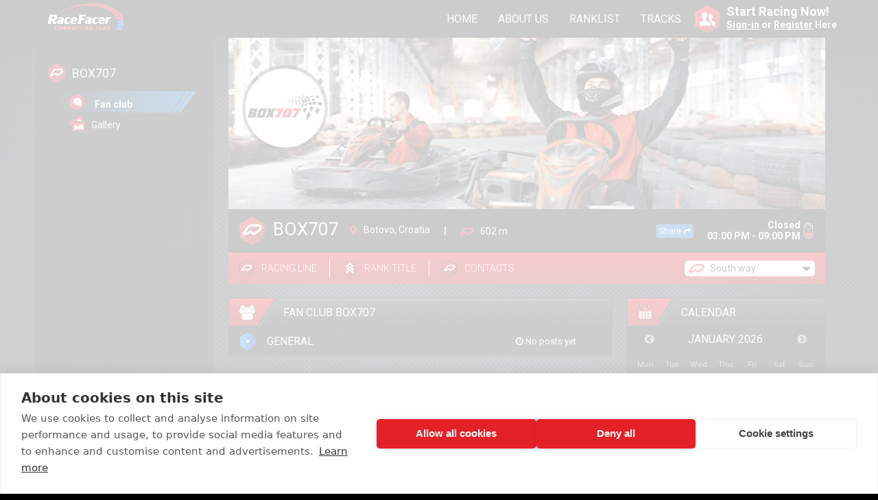

--- FILE ---
content_type: text/html; charset=UTF-8
request_url: https://www.racefacer.com/en/karting-tracks/croatia/box707/fanclub?track_configuration=
body_size: 11293
content:
<!doctype html>
<html lang="en-us">
<head>
	<meta charset="utf-8">
	<meta name="google-site-verification" content="6VJa1BMllcueckzDCtFecxVw4HbFBiMva_-rggcK4_U" />
	<meta name="viewport" content="width=device-width, initial-scale=1">

	<title>BOX707 Fan Club | Faceracer.com</title>
	<meta name="description" content="RaceFacer Description">

	<meta property="fb:app_id" content="656175947831276"/>
	<meta property="og:updated_time" content="1768397852" />
			<meta property="og:title" content="RaceFacer.com - First social network for tracks and drivers"/>
				<meta property="og:type" content="website" /> 
		
	
			<meta property="og:description" content="We provide the most cost effective Track Management Software worldwide." /> 
	
			<meta property="og:image" content="https://www.racefacer.com/assets/frontend/img/fb.jpg" />
	
	
	<meta http-equiv="content-language" content="en-us" />

	<link href='https://fonts.googleapis.com/css?family=Roboto:400,700,300&subset=latin,cyrillic-ext' rel='stylesheet' type='text/css'/>
	<link rel="stylesheet" href="/build/assets/frontend/css/site-754106c525.css"/>
	<link rel="stylesheet" href="https://maxcdn.bootstrapcdn.com/font-awesome/4.4.0/css/font-awesome.min.css">

						<link rel="canonical" href="https://www.racefacer.com/en/karting-tracks/croatia/box707/fanclubtrack_configuration=" hreflang="en" />
								<link rel="alternate" href="https://www.racefacer.com/bg/karting-tracks/croatia/box707/fanclub?track_configuration=" hreflang="bg" />
								<link rel="alternate" href="https://www.racefacer.com/es/karting-tracks/croatia/box707/fanclub?track_configuration=" hreflang="es" />
								<link rel="alternate" href="https://www.racefacer.com/de/karting-tracks/croatia/box707/fanclub?track_configuration=" hreflang="de" />
								<link rel="alternate" href="https://www.racefacer.com/ru/karting-tracks/croatia/box707/fanclub?track_configuration=" hreflang="ru" />
								<link rel="alternate" href="https://www.racefacer.com/it/karting-tracks/croatia/box707/fanclub?track_configuration=" hreflang="it" />
								<link rel="alternate" href="https://www.racefacer.com/sr/karting-tracks/croatia/box707/fanclub?track_configuration=" hreflang="sr" />
								<link rel="alternate" href="https://www.racefacer.com/el/karting-tracks/croatia/box707/fanclub?track_configuration=" hreflang="el" />
								<link rel="alternate" href="https://www.racefacer.com/cz/karting-tracks/croatia/box707/fanclub?track_configuration=" hreflang="cz" />
								<link rel="alternate" href="https://www.racefacer.com/fr/karting-tracks/croatia/box707/fanclub?track_configuration=" hreflang="fr" />
								<link rel="alternate" href="https://www.racefacer.com/pl/karting-tracks/croatia/box707/fanclub?track_configuration=" hreflang="pl" />
								<link rel="alternate" href="https://www.racefacer.com/ko/karting-tracks/croatia/box707/fanclub?track_configuration=" hreflang="ko" />
								<link rel="alternate" href="https://www.racefacer.com/br/karting-tracks/croatia/box707/fanclub?track_configuration=" hreflang="br" />
			  
	<script src="https://www.racefacer.com/assets/frontend/js/jquery-2.2.4.min.js"></script>
	<script src="https://www.racefacer.com/assets/frontend/js/jquery.mCustomScrollbar.concat.min.js"></script>
	<script src="https://www.racefacer.com/assets/frontend/js/jquery.tooltipster.min.js"></script>
	<script src="https://www.racefacer.com/assets/frontend/js/jquery.cropit.js"></script>
	<script src="https://www.racefacer.com/assets/frontend/js/wow.min.js"></script>
	<script src="https://www.racefacer.com/assets/frontend/js/functions.js?v3"></script>
  	<script src="https://www.racefacer.com/assets/frontend/js/jquery.swipebox.min.js"></script>
	<script src="https://www.racefacer.com/assets/frontend/js/share.js?v2"></script>
	<script type="text/javascript">
		$(document).ready(function(){
			$( '.swipebox' ).swipebox(function(){
				hideBarsDelay : 3000
			});
		});
	</script>

	
	
	
	
	
	
	
	
			<script src="https://www.racefacer.com/assets/frontend/js/track_profile.js?v=3"></script>
		<script src="https://www.racefacer.com/assets/frontend/js/my_sessions.js?v3"></script>
	
	
	
			<script src="https://www.racefacer.com/assets/frontend/js/calendar.js"></script>
	
	
	
	
	
	
	
    
    
    
    
    <!--[if lt IE 9]>
    <script src="http://html5shiv.googlecode.com/svn/trunk/html5.js"></script>
    <![endif]-->

			<script async src="https://www.googletagmanager.com/gtag/js?id=G-53VEXTLDTL"></script>
		<script>
			window.dataLayer = window.dataLayer || [];
			function gtag(){dataLayer.push(arguments);}
			gtag('js', new Date());

			gtag('config', 'G-53VEXTLDTL');
			gtag('config', 'AW-863154876');
			gtag('config', 'AW-17756442333');
		</script>

		<!-- Google Tag Manager -->
		<script>(function(w,d,s,l,i){w[l]=w[l]||[];w[l].push({'gtm.start':
			new Date().getTime(),event:'gtm.js'});var f=d.getElementsByTagName(s)[0],
			j=d.createElement(s),dl=l!='dataLayer'?'&l='+l:'';j.async=true;j.src=
			'https://www.googletagmanager.com/gtm.js?id='+i+dl;f.parentNode.insertBefore(j,f);
			})(window,document,'script','dataLayer','GTM-M9S86VT');</script>
		<!-- End Google Tag Manager -->
			<link rel="icon" href="https://www.racefacer.com/favicon.ico">
</head>

<body class="
	logged_body new_wrapper	new-style	">

	<!-- Google Tag Manager (noscript) -->
	<noscript><iframe src="https://www.googletagmanager.com/ns.html?id=GTM-M9S86VT"
					  height="0" width="0" style="display:none;visibility:hidden"></iframe></noscript>
	<!-- End Google Tag Manager (noscript) -->

	<div id="fb-root"></div>
	<script>(function(d, s, id) {
	  var js, fjs = d.getElementsByTagName(s)[0];
	  if (d.getElementById(id)) return;
	  js = d.createElement(s); js.id = id;
	  js.src = "//connect.facebook.net/en_US/sdk.js#xfbml=1&version=v2.6&appId=656175947831276";
	  fjs.parentNode.insertBefore(js, fjs);
	}(document, 'script', 'facebook-jssdk'));</script>
	
	<header class="no_border">
		<div class="hidden" id="base-url">https://www.racefacer.com</div>
		<div class="hidden" id="lang-url">https://www.racefacer.com/en</div>

		<div class="wrapper  has-mobile-left-menu ">
			<i class="mobile-menu-icon-left fa fa-bars" aria-hidden="true"></i>

							<a href="https://www.racefacer.com/en" class="logo"></a>
			
							<div class="language_box" style="display: none;">
					<div class="current">
						<img src="https://www.racefacer.com/assets/frontend/img/flags/en.png" alt="Country flag of the current site language">
						<div class="arrow"></div>
					</div>

					<div class="languages">
                                                    <a href="https://www.racefacer.com/en/karting-tracks/croatia/box707/fanclub?track_configuration="
							   class="lang">
                                <div class="en"></div>
                                <span>English</span>
                            </a>
                                                    <a href="https://www.racefacer.com/bg/karting-tracks/croatia/box707/fanclub?track_configuration="
							   class="lang">
                                <div class="bg"></div>
                                <span>Български</span>
                            </a>
                                                    <a href="https://www.racefacer.com/es/karting-tracks/croatia/box707/fanclub?track_configuration="
							   class="lang">
                                <div class="es"></div>
                                <span>Espa&ntilde;ol</span>
                            </a>
                                                    <a href="https://www.racefacer.com/de/karting-tracks/croatia/box707/fanclub?track_configuration="
							   class="lang">
                                <div class="de"></div>
                                <span>Deutsch</span>
                            </a>
                                                    <a href="https://www.racefacer.com/ru/karting-tracks/croatia/box707/fanclub?track_configuration="
							   class="lang">
                                <div class="ru"></div>
                                <span>Русский</span>
                            </a>
                                                    <a href="https://www.racefacer.com/it/karting-tracks/croatia/box707/fanclub?track_configuration="
							   class="lang">
                                <div class="it"></div>
                                <span>Italiano</span>
                            </a>
                                                    <a href="https://www.racefacer.com/sr/karting-tracks/croatia/box707/fanclub?track_configuration="
							   class="lang">
                                <div class="sr"></div>
                                <span>Serbian</span>
                            </a>
                                                    <a href="https://www.racefacer.com/el/karting-tracks/croatia/box707/fanclub?track_configuration="
							   class="lang">
                                <div class="el"></div>
                                <span>Greek</span>
                            </a>
                                                    <a href="https://www.racefacer.com/cz/karting-tracks/croatia/box707/fanclub?track_configuration="
							   class="lang">
                                <div class="cz"></div>
                                <span>Czech</span>
                            </a>
                                                    <a href="https://www.racefacer.com/fr/karting-tracks/croatia/box707/fanclub?track_configuration="
							   class="lang">
                                <div class="fr"></div>
                                <span>Fran&ccedil;ais</span>
                            </a>
                                                    <a href="https://www.racefacer.com/pl/karting-tracks/croatia/box707/fanclub?track_configuration="
							   class="lang">
                                <div class="pl"></div>
                                <span>Polski</span>
                            </a>
                                                    <a href="https://www.racefacer.com/ko/karting-tracks/croatia/box707/fanclub?track_configuration="
							   class="lang">
                                <div class="ko"></div>
                                <span>한국어</span>
                            </a>
                                                    <a href="https://www.racefacer.com/br/karting-tracks/croatia/box707/fanclub?track_configuration="
							   class="lang">
                                <div class="br"></div>
                                <span>Portugu&ecirc;s</span>
                            </a>
                        					</div>
				</div>

				<nav class="not-logged-nav">
										<ul>
						<li><a href="https://www.racefacer.com/en">HOME</a></li>
						<li><a href="https://www.racefacer.com/en/karting-timing-software/about-us">ABOUT US</a></li>
						<li><a href="https://www.racefacer.com/en/ranklist">RANKLIST</a></li>
						<li><a href="https://www.racefacer.com/en/tracks">TRACKS</a></li>
					</ul>
					<div class="search_input">
						<input type="text" id="main-search" placeholder="Find Profile..." autocomplete="off"/>
						<i class="fa fa-times" onclick="closeSearchField();"></i>

						<div class="search-list" data-profile-label="Profile">
							<div class="wrapper">
								<div class="inner-search-list">
									<div class="header">
										<span class="title">Search Results:</span>
										<span class="srch-result">0 People</span>
									</div>
									<div class="content">
										<div class="loader"><i class="fa fa-spinner fa-spin"></i></div>
										<div class="no-results"></div>

										<div class="search_results_container">
											<div class="search_results" style="margin-bottom: 10px;"></div>
											<a href="https://www.racefacer.com/en/search" class="btn-all cleaner">View All Results</a>
										</div>
									</div>
								</div>
							</div>
						</div>
					</div>
				</nav>

				<div class="search_icon" onclick="showSearchField();" style="display: none;"></div>

				<div class="signin_box">
					<div class="icon"></div>
					<div class="text">
						Start Racing Now!<br/>
						<span><a href="https://www.racefacer.com/en/login">Sign-in</a> or <a href="https://www.racefacer.com/en/register">Register</a> Here</span>
					</div>
				</div>
					</div>
	</header>
	
	
	
<div class="logged_content    " style="">
    <div class="wrapper">
        <div class="leftCol  has-mobile-left-menu ">
	        			 	                    <div class="background-darkener"></div>

                                            <div class="menu-plate">
                            <nav class="cleaner">
                                <div class="nav-el profile-nav">
        <a href="https://www.racefacer.com/en/karting-tracks/croatia/box707?track_configuration=">
        <div class="ic-track"></div>
        <span class="main-nav "><strong>BOX707</strong></span>
    </a>
</div>
<ul style="padding-left: 15px;">
            <li>
                            <div class="active"></div>
                        <a href="https://www.racefacer.com/en/karting-tracks/croatia/box707/fanclub?track_configuration=">
            <div class="ic-fanclub"></div>
                <span class=" active-nav ">Fan club</span>
            </a>
        </li>
        
    <li>
                 <a href="https://www.racefacer.com/en/karting-tracks/croatia/box707/gallery?track_configuration=">
            <div class="ic-gallery"></div>
            <span class="">Gallery</span>
        </a>
    </li>

    
</ul>
<div class="clearfix"></div>


                            </nav>
                        </div>
                    	                                </div>

                    <div class="center_content no_right_column  ">
                    <div class="track-profile-new" data-track_configuration_id="413" data-track_id="144">

        <div class="track-head">
    <div class="track-cover"
                  style="background-image: url('https://faceracerlive.s3.amazonaws.com/uploads/track_cover/a3d/7af/c/normal.jpg');"
                >
        <div class="avatar">
                            <img src="https://faceracerlive.s3.amazonaws.com/uploads/track_avatar/8d2/cc4/c/normal.jpg" alt="Go-kart track logo">
                    </div>
    </div>
    <div class="info">
        <div class="track_name">
            <span class="icon"></span>
            <span class="vertical-align">BOX707</span>
        </div>
        <div class="track-data">
            <div class="address">
                <span class="icon"></span>
                <span class="vertical-align">Botovo, Croatia</span>
            </div>
            <div class="separator"></div>
            <div class="distance">
                <div class="icon"></div>
                <span class="vertical-align">602 m</span>
            </div>
        </div>
        <div class="small-share-button" onclick="share_facebook_url('https://www.racefacer.com/en/karting-tracks/box707');">Share <i class="fa fa-share" aria-hidden="true"></i></div>
        <div class="working_time">
            <div class="text">
                                    Closed <br />
                                                03:00 PM - 09:00 PM
            </div>
                            <div class="icon red"></div>
                    </div>
    </div>
    <div class="subnav">
        <div class="nav">
                            <a class="item racing_line" onclick="alert('There is no racing line for this track')"><span class="icon"></span><span class="vertical-align">Racing Line</span></a>
                        <div class="separator"></div>
                        <div class="item rank_title" onclick="open_user_rank_info_track('144');"><span class="icon"></span><span class="vertical-align">Rank Title</span></div>
            <div class="separator"></div>
            <div class="item racing_line" onclick="open_track_contacts_popup();"><span class="icon"></span><span class="vertical-align">Contacts</span></div>
        </div>
        <div class="right" >
            <span class="configuration-label">Configuration:</span>
            <div class="select_box track">
                <select name="track_configuration_id" onchange="change_track_configuration()" data-trackurl="https://www.racefacer.com/en/karting-tracks/croatia/box707">
                                            <option value="412"
                                                        >North way</option>
                                            <option value="413"
                                                                selected
                                                        >South way</option>
                                    </select>
                <div class="arrow"></div>
            </div>
        </div>
    </div>
</div>
        <div class="track-body">
            <div class="right">
                
                
                                    <div id="booking_calendar">
                        <div class="head-panel">
	<div class="lt">
 		<span class="icon calendar"></span>
	</div>
	<div class="rt small">
		<div class="rt-title">Calendar</div>
	</div>
</div>
<div class="right_calendar_box">
	<div class="month_title">
		<div class="left_arrow">
			<i class="fa fa-chevron-circle-left" aria-hidden="true"
							></i>
		</div>
		<div class="month">
			January 2026
		</div>
		<div class="right_arrow">
			<i class="fa fa-chevron-circle-right" aria-hidden="true" onclick="load_month('2026-02-01')"></i>
		</div>
		<br class="cleaner"/>
	</div>
	<div class="track-widget-background">
		<div class="calendar_body">
			<div class="day_titles">
				<div class="item first">Mon</div>
				<div class="item">Tue</div>
				<div class="item">Wed</div>
				<div class="item">Thu</div>
				<div class="item">Fri</div>
				<div class="item">Sat</div>
				<div class="item">Sun</div>
				<br class="cleaner"/>
			</div>
			<div class="days_container">
									<div class="item other_month">29</div>
									<div class="item other_month">30</div>
									<div class="item other_month">31</div>
				
									<a class="item
												past
" style="text-decoration: none;"
					   					>
						01
						<div class="dots">
															<div class="green"></div>
													</div>
					</a>
									<a class="item
												past
" style="text-decoration: none;"
					   					>
						02
						<div class="dots">
															<div class="green"></div>
													</div>
					</a>
									<a class="item
												past
" style="text-decoration: none;"
					   					>
						03
						<div class="dots">
															<div class="green"></div>
													</div>
					</a>
									<a class="item
												past
" style="text-decoration: none;"
					   					>
						04
						<div class="dots">
															<div class="green"></div>
													</div>
					</a>
									<a class="item
												past
" style="text-decoration: none;"
					   					>
						05
						<div class="dots">
															<div class="green"></div>
													</div>
					</a>
									<a class="item
												past
" style="text-decoration: none;"
					   					>
						06
						<div class="dots">
															<div class="green"></div>
													</div>
					</a>
									<a class="item
												past
" style="text-decoration: none;"
					   					>
						07
						<div class="dots">
															<div class="green"></div>
													</div>
					</a>
									<a class="item
												past
" style="text-decoration: none;"
					   					>
						08
						<div class="dots">
															<div class="green"></div>
													</div>
					</a>
									<a class="item
												past
" style="text-decoration: none;"
					   					>
						09
						<div class="dots">
															<div class="green"></div>
													</div>
					</a>
									<a class="item
												past
" style="text-decoration: none;"
					   					>
						10
						<div class="dots">
															<div class="green"></div>
													</div>
					</a>
									<a class="item
												past
" style="text-decoration: none;"
					   					>
						11
						<div class="dots">
															<div class="green"></div>
													</div>
					</a>
									<a class="item
												past
" style="text-decoration: none;"
					   					>
						12
						<div class="dots">
															<div class="green"></div>
													</div>
					</a>
									<a class="item
												past
" style="text-decoration: none;"
					   					>
						13
						<div class="dots">
															<div class="green"></div>
													</div>
					</a>
									<a class="item
												current
" style="text-decoration: none;"
					   					   href="https://www.racefacer.com/en/karting-tracks/croatia/box707/calendar?day=2026-01-14"
												>
						14
						<div class="dots">
															<div class="green"></div>
													</div>
					</a>
									<a class="item
												current
" style="text-decoration: none;"
					   					   href="https://www.racefacer.com/en/karting-tracks/croatia/box707/calendar?day=2026-01-15"
												>
						15
						<div class="dots">
															<div class="green"></div>
													</div>
					</a>
									<a class="item
												current
" style="text-decoration: none;"
					   					   href="https://www.racefacer.com/en/karting-tracks/croatia/box707/calendar?day=2026-01-16"
												>
						16
						<div class="dots">
															<div class="green"></div>
													</div>
					</a>
									<a class="item
												current
" style="text-decoration: none;"
					   					   href="https://www.racefacer.com/en/karting-tracks/croatia/box707/calendar?day=2026-01-17"
												>
						17
						<div class="dots">
															<div class="green"></div>
													</div>
					</a>
									<a class="item
												current
" style="text-decoration: none;"
					   					   href="https://www.racefacer.com/en/karting-tracks/croatia/box707/calendar?day=2026-01-18"
												>
						18
						<div class="dots">
															<div class="green"></div>
													</div>
					</a>
									<a class="item
												current
" style="text-decoration: none;"
					   					   href="https://www.racefacer.com/en/karting-tracks/croatia/box707/calendar?day=2026-01-19"
												>
						19
						<div class="dots">
															<div class="green"></div>
													</div>
					</a>
									<a class="item
												current
" style="text-decoration: none;"
					   					   href="https://www.racefacer.com/en/karting-tracks/croatia/box707/calendar?day=2026-01-20"
												>
						20
						<div class="dots">
															<div class="green"></div>
													</div>
					</a>
									<a class="item
												current
" style="text-decoration: none;"
					   					   href="https://www.racefacer.com/en/karting-tracks/croatia/box707/calendar?day=2026-01-21"
												>
						21
						<div class="dots">
															<div class="green"></div>
													</div>
					</a>
									<a class="item
												current
" style="text-decoration: none;"
					   					   href="https://www.racefacer.com/en/karting-tracks/croatia/box707/calendar?day=2026-01-22"
												>
						22
						<div class="dots">
															<div class="green"></div>
													</div>
					</a>
									<a class="item
												current
" style="text-decoration: none;"
					   					   href="https://www.racefacer.com/en/karting-tracks/croatia/box707/calendar?day=2026-01-23"
												>
						23
						<div class="dots">
															<div class="green"></div>
													</div>
					</a>
									<a class="item
												current
" style="text-decoration: none;"
					   					   href="https://www.racefacer.com/en/karting-tracks/croatia/box707/calendar?day=2026-01-24"
												>
						24
						<div class="dots">
															<div class="green"></div>
													</div>
					</a>
									<a class="item
												current
" style="text-decoration: none;"
					   					   href="https://www.racefacer.com/en/karting-tracks/croatia/box707/calendar?day=2026-01-25"
												>
						25
						<div class="dots">
															<div class="green"></div>
													</div>
					</a>
									<a class="item
												current
" style="text-decoration: none;"
					   					   href="https://www.racefacer.com/en/karting-tracks/croatia/box707/calendar?day=2026-01-26"
												>
						26
						<div class="dots">
															<div class="green"></div>
													</div>
					</a>
									<a class="item
												current
" style="text-decoration: none;"
					   					   href="https://www.racefacer.com/en/karting-tracks/croatia/box707/calendar?day=2026-01-27"
												>
						27
						<div class="dots">
															<div class="green"></div>
													</div>
					</a>
									<a class="item
												current
" style="text-decoration: none;"
					   					   href="https://www.racefacer.com/en/karting-tracks/croatia/box707/calendar?day=2026-01-28"
												>
						28
						<div class="dots">
															<div class="green"></div>
													</div>
					</a>
									<a class="item
												current
" style="text-decoration: none;"
					   					   href="https://www.racefacer.com/en/karting-tracks/croatia/box707/calendar?day=2026-01-29"
												>
						29
						<div class="dots">
															<div class="green"></div>
													</div>
					</a>
									<a class="item
												current
" style="text-decoration: none;"
					   					   href="https://www.racefacer.com/en/karting-tracks/croatia/box707/calendar?day=2026-01-30"
												>
						30
						<div class="dots">
															<div class="green"></div>
													</div>
					</a>
									<a class="item
												current
" style="text-decoration: none;"
					   					   href="https://www.racefacer.com/en/karting-tracks/croatia/box707/calendar?day=2026-01-31"
												>
						31
						<div class="dots">
															<div class="green"></div>
													</div>
					</a>
				
									<div class="item other_month">01</div>
				

				<br class="cleaner"/>
			</div>
			<div class="calendar_footer">
				<div class="yellow_dot"></div>
				Available
				<div class="green_dot"></div>
				Free
				<div class="red_dot"></div>
				Booked
			</div>
		</div>
	</div>
		<a class="create-reservation-button" href="https://www.racefacer.com/en/karting-tracks/croatia/box707/calendar">
		Create reservation <i class="fa fa-angle-right"></i>
	</a>
	</div>                    </div>
                
                <div class="track-contact-us ">
	<div class="head-panel">
		<div class="lt">
			<span class="icon message"></span>
		</div>
		<div class="rt small">
			<div class="rt-title">Contact Us</div>
		</div>
	</div>
	<div class="track-title">
		<div class="track-name-container">
			<div class="track-image" style=" background-image: url(https://faceracerlive.s3.amazonaws.com/uploads/track_avatar/8d2/cc4/c/normal.jpg); "></div>
			<div class="track-name-label">BOX707</div>
		</div>
		<div class="track-contacts-container">
							<div class="track-phone"><i class="fa fa-home"></i> : &Scaron;oderica 27b</div>
									<div class="track-phone"><i class="fa fa-phone"></i> : <a href="tel:091/6012587">091/6012587</a></div>
										<div class="track-email"><i class="fa fa-envelope-o" aria-hidden="true"></i> : <a href="/cdn-cgi/l/email-protection#6900070f06290b06115e595e47011b"><span class="__cf_email__" data-cfemail="6c05020a032c0e03145b5c5b42041e">[email&#160;protected]</span></a></div>
									<div class="track-website"><i class="fa fa-globe" aria-hidden="true"></i> : <a href="http://www.box707.hr" target="_blank">http://www.box707.hr</a></div>
						<div class="track-gps"><i class="fa fa-map-o" aria-hidden="true"></i> : <a class="track-gps" href="//www.google.com/maps/dir/?api=1&destination=46.23766730,16.93202280" target="_blank">46.23766730, 16.93202280</a></div>
		</div>
		<a class="track-contact-button" href="https://www.racefacer.com/en/contact-track/box707">Write us an e-mail</a>
	</div>
</div>
                <div class="track-best-times-widget  open-share-best-times-button-container">
		<div class="head-panel">
		<div class="lt">
			<span class="icon position"></span>
		</div>
		<div class="rt small">
			<div class="rt-title">Best Results</div>
			<div class="rt-particle" style="margin-left: 10px;">
				<div class="share-module-button share" id="open-share-best-times-button" style="">Share</div>			</div>
		</div>
	</div>

	<div class="best-times-nav"
		 data-track_configuration_id="413"
	>
		<span>Period: </span>

		<div class="select_box time">
			<select name="best_time_period">
									<option value="day"
														selected
												>Day</option>
									<option value="week"
												>Week</option>
									<option value="month"
												>Month</option>
									<option value="year"
												>Year</option>
									<option value="all"
												>All time</option>
							</select>
			<div class="arrow"></div>
		</div>
	</div>

	<div class="track-widget-background">
		<div class="best-times-container">
			<div class="loader" style="display: none;">
				<i class="fa fa-spinner fa-spin" aria-hidden="true"></i>
			</div>
			<div class="content">
															<div class="result-table  no-info ">
	<div class="info-line overflow-auto"  style="background-image: linear-gradient(to right, rgba(255,0,0,1) 0%, rgba(255,0,0,0.15) 100%);">
		<div class=" info-line-kart-icon ">Rental karts</div>
	</div>
					<a class="rank-line  first   no-info " href="#">
			<div class="position text-35 ">1<span class="uppercase">st</span></div>
			<div class="rank-info">
								<div class="name text-23">No result <span class="uppercase"></span></div>
								<div class="time text-23 text-shadow">--:--.---</div>
			</div>
		</a>
					<a class="rank-line   no-info " href="#">
			<div class="position text-35 ">2<span class="uppercase">nd</span></div>
			<div class="rank-info">
								<div class="name text-23">No result <span class="uppercase"></span></div>
				<div class="difference inline-block text-15 bold vertical-middle"> --.-- </div>				<div class="time text-23 text-shadow">--:--.---</div>
			</div>
		</a>
					<a class="rank-line   no-info " href="#">
			<div class="position text-35 ">3<span class="uppercase">rd</span></div>
			<div class="rank-info">
								<div class="name text-23">No result <span class="uppercase"></span></div>
				<div class="difference inline-block text-15 bold vertical-middle"> --.-- </div>				<div class="time text-23 text-shadow">--:--.---</div>
			</div>
		</a>
	</div>																				<div class="result-table  no-info ">
	<div class="info-line overflow-auto"  style="background-image: linear-gradient(to right, rgba(255,163,28,1) 0%, rgba(255,163,28,0.15) 100%);">
		<div class=" info-line-kart-icon ">Racing kart</div>
	</div>
					<a class="rank-line  first   no-info " href="#">
			<div class="position text-35 ">1<span class="uppercase">st</span></div>
			<div class="rank-info">
								<div class="name text-23">No result <span class="uppercase"></span></div>
								<div class="time text-23 text-shadow">--:--.---</div>
			</div>
		</a>
					<a class="rank-line   no-info " href="#">
			<div class="position text-35 ">2<span class="uppercase">nd</span></div>
			<div class="rank-info">
								<div class="name text-23">No result <span class="uppercase"></span></div>
				<div class="difference inline-block text-15 bold vertical-middle"> --.-- </div>				<div class="time text-23 text-shadow">--:--.---</div>
			</div>
		</a>
					<a class="rank-line   no-info " href="#">
			<div class="position text-35 ">3<span class="uppercase">rd</span></div>
			<div class="rank-info">
								<div class="name text-23">No result <span class="uppercase"></span></div>
				<div class="difference inline-block text-15 bold vertical-middle"> --.-- </div>				<div class="time text-23 text-shadow">--:--.---</div>
			</div>
		</a>
	</div>												</div>
		</div>
	</div>
</div>            </div>
            <div class="left">
                <div class="timeline">
                    <div class="topics">
    <div class="head-panel">
        <div class="lt">
            <span class="icon fanclub"></span>
        </div>
        <div class="rt small">
            <span class="rt-title">Fan club BOX707</span>
        </div>
    </div>
    <div class="categories_container">
                    <div class="category_line  selected   general "
                  data-url="https://www.racefacer.com/en/karting-tracks/croatia/box707/fanclub" >
                <div class="icon">
                    <div class="dot"></div>
                </div>
                <div class="name">
                    GENERAL
                </div>
                <div class="fold_button"  style="visibility: hidden;" >
                                            <i class="fa fa-chevron-down" aria-hidden="true"></i>
                                    </div>
                <div class="last_post">
                    <i class="fa fa-clock-o" aria-hidden="true"></i>
                                            No posts yet
                                    </div>
                <br class="cleaner"/>
            </div>
            <div class="category_topics internal_scrollbar"  style="display: none;" >
                            </div>
            </div>
</div>
                    
                    <div id="posts">
	<div v-for="post in posts" v-cloak>
		<div :class="post.type == 'album' ? 'post_album' : (post.type == 'event' ? 'post_event' : 'post_status')" :id="'post_' + post.id" >
			<div class="post_author_box">
				<div class="avatar"
					 :style="{ backgroundImage: 'url(' + post.avatar + ')', backgroundPosition: 'center center', backgroundSize: 'cover' }">
					<a :href="post.from_url"></a>
				</div>
				<div class="name_and_status">
					<div class="name">
						<a :href="post.from_url">{{ post.from }}</a>
						<span class="extra" v-if="post.type == 'text'">started a discussion:</span>
						<span class="extra" v-else-if="post.type == 'video'">shared a video:</span>
						<span class="extra" v-else-if="post.type == 'link'">shared a link:</span>
						<span class="extra" v-else-if="post.type == 'photo'">uploaded a photo:</span>
						<span class="extra" v-else-if="post.type == 'album'">created an album:</span>
						<span class="extra" v-else-if="post.type == 'event'">created an event:</span>
						<span class="extra" v-else>shared a link::</span>
					</div>
					<div class="rank">
						<div class="icon" v-bind:class="post.rank_icon"></div>
						{{ post.rank }}
					</div>
					<div class="when"><a :href="post.permalink">· {{ post.time }} ·</a></div>
					<div class="when" v-if=""><a href="javascript:" @click="editPost(post.id, post.message)" v-if="post.user_id == ''">Edit</a></div>
					<br class="cleaner"/>
				</div>
				<div class="settings_and_category">
					<div class="settings" style="visibility: hidden;">
						<i class="fa fa-cog"></i> <i class="fa fa-caret-down small"></i>
					</div>
					<br class="cleaner"/>
					<div class="category">
						<i class="fa fa-caret-right" aria-hidden="true"></i> in
						<a :href="'https://www.racefacer.com/en/karting-tracks/croatia/box707/fanclub?topic_id=' + post.topic_id">{{ post.topic_title }}</a>
					</div>
				</div>
				<br class="cleaner"/>
			</div>

			<div class="post_content" v-if="post.type != 'album' && post.type != 'event'">
				<div class="add_new_post" style="display: none;" :id="'edit_post_' + post.id" v-if="post.user_id == ''">
					<div class="post_container">
						<div class="inner_content">
							<textarea name="status">{{ post.message }}</textarea>
						</div>
					</div>
					<div class="post_settings">
						<div class="fright">
							<div class="red_btn edit_btn" @click="savePost(post.id, post.message)">Save</div>
						</div>
					</div>
				</div>
				<a :href="post.url" target="_blank" v-if="post.message.search('http') == 0">{{ post.message }}</a>
				<span v-else>{{ post.message }}</span>
			</div>

			<div class="album_images" v-if="post.type == 'album' || post.type == 'photo'">

				<a v-for="(image, k) in post.album_images"
				   :rel="'album_' + post.id" :href="image"
				   :style="{ backgroundImage: 'url(' + image + ')' }"
				   :class="[k < 1 ? 'big_image' : (k < 4 ? 'small_image' : ''), 'swipebox', k == 3 ? 'last' : '', k > 3 ? 'hidden' : '']"></a>
				<br class="cleaner" v-if="post.album_images.length > 1" />
			</div>

			<div class="album_data" v-if="post.type == 'album'">
				<a :href="post.url" class="title">{{ post.message }}</a>
				<a :href="post.url" class="description">{{ post.extra_description }}</a>
			</div>

			<a :href="post.url" class="cover_image" :style="{ backgroundImage: 'url(' + post.event_cover + ')', backgroundPosition: 'center center', backgroundSize: 'cover'}" v-if="post.type == 'event'"></a>
			<a :href="post.url" class="event_details" v-if="post.type == 'event'">
				<div class="date">
					<div class="day">{{ post.start_date | dateFormat('d') }}</div>
					<div class="month">{{ post.start_date | dateFormat('m') }}</div>
				</div>
				<div class="description">
					<div class="title" :title="post.extra_title">{{ post.extra_title | truncate(60) }}</div>
					<div class="date_and_time" :title="post.extra_description">{{ post.extra_description | truncate(60) }}</div>
					<div class="location" :title="post.location">{{ post.location | truncate(60) }}</div>
				</div>
				<br class="cleaner"/>
			</a>

			<div class="link_attachment" v-if="post.type == 'link' || post.type == 'video' " @click="redirect(post.url)">
				<div class="image_preview" v-if="post.picture.length > 0" :style="{ backgroundImage: 'url(' + post.picture + ')' }"></div>
				<div class="link_content">
					<div class="title">{{ post.extra_title }}</div>
					<div class="description">{{ post.extra_description | truncate(160) }}</div>
					<div class="link">
						<a :href="post.url" target="_blank">{{ post.url | truncate(50) }}</a>
					</div>
				</div>
				<br class="cleaner"/>
			</div>
		</div>
		<div class="comments_section" :id="'comments_' + post.id">
			<div class="icons_box">
				<div class="left_icons">
											<span style="padding-left: 10px;">
							<i class="fa fa-share-square-o icon" aria-hidden="true"></i>
							<a style="color: #fff; text-decoration: none;" :href="'https://www.facebook.com/sharer/sharer.php?u=' + post.permalink" target="_blank">
								Share on Facebook
							</a>
						</span>
				</div>
				<div class="right_icons">
										<span><i class="fa fa-comments icon" aria-hidden="true"></i> <span class="comments_cnt">{{ post.comments.length }}</span></span>
				</div>
				<br class="cleaner"/>
			</div>

			<div class="comments">
				<div class="view_more_comments" v-if="post.comments.length > 2" @click="viewMore">
					<i class="fa fa-caret-right" aria-hidden="true"></i> View {{ post.comments.length - 2 }} more comment/s
				</div>
				<comment v-for="(comment, k) in post.comments"
						 v-bind:avatar="comment.avatar"
						 v-bind:user="comment.user"
						 v-bind:time="comment.time"
						 v-bind:comment="comment.comment" :style="{ display: (k < post.comments.length - 2) ? 'none' : 'block' }"></comment>
			</div>

					</div>
	</div>
</div>
                    <div id="load_posts" class="loading hidden">
                        <i class="fa fa-spinner fa-spin"></i>
                    </div>
                </div>
            </div>
        </div>
    </div>

    <script data-cfasync="false" src="/cdn-cgi/scripts/5c5dd728/cloudflare-static/email-decode.min.js"></script><script>
        var topic_id = '134';
        var fanclub_server = 'www.racefacer.com:3444';

        Date.locale = {
            month_names_short: [
                'Jan', 'Feb', 'Mar',
                'Apr', 'May', 'June',
                'July', 'Aug', 'Sept',
                'Oct', 'Nov', 'Dec']
        };

        var posts = [];
        var infiniteScroll = true;
    </script>
            </div>
			<br class="cleaner"/>
        
    </div>
</div>

<div class="clearfix"></div>


	

	<div id="compare_list" class="">
		<div class="selected-laps-container" v-cloak v-if="compare_list && Object.keys(compare_list).length > 1" :data-compare-url="compare_url">
			<button class="selected-laps-button pointer">Selected Laps<i class="fa fa-angle-down" aria-hidden="true"></i></button>
			<div class="selected-laps inline vertical-align-middle">
				<compare-list-item :item="list_item" v-for="list_item in compare_list" :key="list_item.item_id"></compare-list-item>
			</div>
			<div class="selected-buttons inline vertical-align-middle">
				<button class="button-compare inline pointer" onclick="open_compare()" data-baseurl="https://www.racefacer.com/en">Compare</button>
				<button class="button-close inline pointer" onclick="close_compare();">Close</button>
			</div>
		</div>

				<footer>
							<div class="track-footer-section">
					<div class="track-footer-header">
						Contacts
					</div>
					<div class="track-footer-body">
						<div class="track-name-container">
							<div class="track-image" style=" background-image: url(https://faceracerlive.s3.amazonaws.com/uploads/track_avatar/8d2/cc4/c/normal.jpg); "></div>
							<div class="track-name-label">BOX707</div>
						</div>
						<div class="track-contacts-container">
															<div class="track-phone">Telephone: <a href="tel:091/6012587">091/6012587</a></div>
																						<div class="track-website">Website: <a href="http://www.box707.hr" target="_blank">http://www.box707.hr</a></div>
														<div class="track-gps">GPS: <a class="track-gps" href="//www.google.com/maps/dir/?api=1&destination=46.23766730,16.93202280" target="_blank">46.23766730, 16.93202280</a></div>
						</div>
						<a class="track-contact-button" href="https://www.racefacer.com/en/contact-track/box707">Write us an e-mail</a>
					</div>
				</div>
						<div class="wrapper">
				<div class="footer-content">
					<a href="https://www.racefacer.com/en" class="logo"></a>
					<nav>
						<ul class="normal-links">
															<li><a href="https://www.racefacer.com/en">Home</a></li>
																						<li><a href="https://www.racefacer.com/en/karting-timing-software/social-network">Social network</a></li>
														<li><a href="https://www.racefacer.com/en/ranklist">Ranking</a></li>
							<li><a href="https://www.racefacer.com/en/karting-tracks">Tracks</a></li>
																						<li><a href="https://www.racefacer.com/en/karting-timing-software/contact">Contact us</a></li>
													</ul>
						<ul class="terms-links">
							<li><a href="https://www.racefacer.com/en/terms-and-conditions">Terms and conditions</a></li>
							<li><a href="https://www.racefacer.com/en/privacy-policy">Privacy policy</a></li>
							<li><a href="https://www.racefacer.com/en/cookies-policy" class="last">Cookies</a></li>
						</ul>

					</nav>
					<a class="promo-box" href="https://www.racefacer.com/en/karting-timing-software">
						<h4 class="box-title">Karting Management Software</h4>
						<p class="box-subtitle">Innovative global solution for go kart centers</p>
						<div class="box-image"></div>
						<p class="box-more">Learn more <i class="fa fa-angle-right"></i></p>
					</a>
					<div class="social-media">
						<a class="facebook" href="https://www.facebook.com/RaceFacer" target="_blank"></a>
						<a class="instagram" href="https://www.instagram.com/racefacer" target="_blank"></a>
						<a class="youtube" href="https://www.youtube.com/channel/UC-Mc1pmfrGwLwFAgBMtFAhA" target="_blank"></a>
					</div>
					<div class="copyrights">
						Copyright © FaceRacer. All rights reserved. <br/>
						Web Design and Development by Faceracer Ltd.
					</div>
				</div>
				<div class="up-icon" id="scroll_to_top"></div>
			</div>
            			 <div class="cookies">We use cookies to provide you with secure and effective browsing experience. You can find more about our cookies policy <a href="https://www.racefacer.com/en/cookies-policy" target="_blank">HERE</a>.
    <button class="button-close-cookies"></button>
</div>            		</footer>
			</div>

	<div id="translated_items" class="hidden"
		data-comparenosectorserror="You cannot compare this lap because the track still doesn&#039;t have installed sector times"
		data-comparenosectorsonlaperror="You cannot compare this lap becasue it doesn&#039;t have sector times"
		data-comparenosectorsonsession="You cannot compare this session because it doesn&#039;t have sector times"
		data-compareaddsectortime="You must select one more lap to make comparison."
	>
	</div>

		
		
	<div class="upload_popup above_overlay user_rank_info">
    <div class="mobile">
        <div class="head-panel">
            How to get next rank
        </div>
        <div class="body-panel">
            <div class="select_box kart">
                <select name="user_rank_info_kart" onchange="change_user_rank_kart(event);"></select>
                <div class="arrow"></div>
            </div>
            <div class="select_box track">
                <select name="user_rank_info_track" onchange="change_user_rank_info(event);"></select>
                <div class="arrow"></div>
            </div>
            <div class="requirements">

            </div>
            <div class="loading" style="display: none">
                <i class="fa fa-spinner fa-spin"></i>
            </div>
            <div class="requirement-template hidden">
                <div class="requirement-icon ic-driver"></div>
                <div class="requirement-name driver hidden">Driver</div>
                <div class="requirement-name pilot hidden">EXPERT</div>
                <div class="requirement-name racer hidden">RACER</div>
                <div class="requirement-condition">
                    <span class="custom-condition hidden"></span>
                    <span class="or-label hidden">or</span>
                    <div class="or-distance-100 hidden">at least 100 km.</div>
                    <div class="or-distance-200 hidden">at least 200 km.</div>
                </div>
            </div>
            <button class="close-button" onclick="close_user_rank_info();">Close</button>
        </div>
    </div>
    <div class="desktop">
        <div class="head_panel">
            <div class="lt">
                <span class="icon rank"></span>
            </div>
            <div class="rt small">
                <div class="fleft">How to get next rank</div>
                <div class="fright" style="margin-right: 10px;">
                    <i class="fa fa-times hover" aria-hidden="true" onclick="close_user_rank_info();"></i>
                </div>
                <div class="fright">
                    <div class="select_box track" style="width: 200px; margin-top: 10px; margin-right: 10px;">
                        <select name="user_rank_info_track" onchange="change_user_rank_info(event);"></select>
                        <div class="arrow"></div>
                    </div>
                </div>
            </div>
        </div>

        <div class="content">
            <div class="content-inner">

                <div class="ranks">
                    <div class="rank_box">
                        <div class="ic-karting"></div>
                        <span>Karting Type</span>
                    </div>

                    <div class="rank_box">
                        <div class="ic-driver"></div>
                        <span>Driver</span>
                    </div>

                    <div class="rank_box">
                        <div class="ic-pilot"></div>
                        <span>Expert</span>
                    </div>

                    <div class="rank_box">
                        <div class="ic-racer"></div>
                        <span>Racer</span>
                    </div>
                </div>

                <div class="loading" style="display: none">
                    <i class="fa fa-spinner fa-spin"></i>
                </div>

                <div class="row_footer">
                    <div class="row_content km">Acquired kilometers on the track:</div>
                    <div class="row_content min">at least 100 km.</div>
                    <div class="row_content min">at least 200 km.</div>
                </div>
                <br class="cleaner"/>
            </div>
        </div>
    </div>
</div>
	<div class="hidden"
		id="share_messages"
		data-message-success-shared="The story was shared successufully. It will be available on your timeline soon."
		data-message-unknown-error="Unknown error occured while sharing. Please try again."
		data-message-fb-accounts-do-not-match="The current Facebook profile is different than the one authorised in RaceFacer. Please login into your Facebook profile to able to share this story."
		data-message-fb-not-logged="You are not logged in Facebook. In order to share this you must login in your Facebook profile."
		data-message-fb-not-access="You haven&#039;t allowed Facebook to share this story. Please check your Facebook privacy settings."
		data-message-fb-blocked="Content blocker has been detected. Please, disabled it or you may not be able to share on Facebook!"
	>
	</div>
	
	
				
	
	
	
	
	
			<div class="track-contacts-popup above_overlay" style="display: none;">

    <div class="head_panel">
        <div class="lt">
            <span class="icon location"></span>
        </div>
        <div class="rt small">
            <div class="fleft">Track&#039;s Contacts</div>
            <div class="fright" style="margin-right: 10px;">
                <i class="fa fa-times hover" aria-hidden="true" onclick="close_track_contacts_popup();"></i>
            </div>
        </div>
    </div>
    <div class="content">
        <div class="inner">
            <div class="track_title">
        <div class="img">
            <img src="https://faceracerlive.s3.amazonaws.com/uploads/track_avatar/8d2/cc4/c/normal.jpg" alt="Go-kart track logo">
        </div>
        <div class="name">BOX707</div>
        <br class="cleaner"/>
    </div>
        <div class="text">
        <strong>Address:</strong> &Scaron;oderica 27b<br/>
                    <strong>Telephone:</strong> 091/6012587<br/>
                            <strong>E-mail:</strong> <a href="/cdn-cgi/l/email-protection#57773e3931381735382f606760793f25"><span class="__cf_email__" data-cfemail="7910171f16391b16014e494e57110b">[email&#160;protected]</span></a><br/>
                            <strong>Website:</strong> <a href="http://www.box707.hr" target="_blank">http://www.box707.hr</a><br/>
                            <strong>GPS:</strong> 46.23766730, 16.93202280<br/>
            </div>
            <a href="https://www.google.com/maps/place/46%C2%B014&#039;15.6%22N+16%C2%B055&#039;55.3%22E/@46.237667,16.9298343,839m/data=!3m1!1e3!4m5!3m4!1s0x0:0x0!8m2!3d46.237667!4d16.932023" class="map_link" target="_blank" rel="nofollow">
            View On Map
        </a>
            </div>
    </div>
</div>;
		<div class="create_booking_popup above_overlay">
	<div class="booking_tab">
		<div class="header">
			<div class="left">
				<div class="ic-calendar"></div>
			</div>
			<div class="right">
				<span class="label">Create Online Reservation</span>
				<i class="fa fa-times fright close_btn" aria-hidden="true" onclick="close_new_booking()"></i>
			</div>
			<br class="cleaner"/>
		</div>
		<div class="content">
			<div class="track_name">
				<div class="icon"></div>
				BOX707
			</div>
			<div class="participants">
				<i class="fa fa-users" aria-hidden="true"></i> Participants:
				<div class="select_box">
					<select data-text-single="person" data-text-multiple="people" class="select-people">
						<option value="1">1</option>
					</select>
					<div class="icon"></div>
					<div class="arrow"></div>
				</div>
			</div>

			<br class="cleaner"/>

			<div class="top">
				<div class="booking_option single left selected">
					<div class="icon"></div>
					<span>SINGLE<br/>SESSION</span>
				</div>
				<div class="booking_option group">
					<div class="icon"></div>
					<span>GROUP<br/>SESSION</span>
				</div>
				<div class="booking_data">
					<div class="row date">
						<span>Date / Time:</span>
						<span style="width: 150px;" id="reservation_time"></span>
						<input type="hidden" name="start" value="" id="start">

						<br class="cleaner"/>
					</div>
					<div class="row time">
						<span>Session type:</span>
						<div class="select_box">
							<select name="session_type">
								<option>Adult</option>
								<option>Junior</option>
								<option>Club</option>
							</select>
							<div class="arrow"></div>
						</div>
						<br class="cleaner"/>
					</div>

					<div class="row kart">
						<span>Select Kart: </span>
						<div class="select_box kart_white">
							<select name="kart_id" id="select_kart">
																	<option value="662">Rental karts</option>
																	<option value="1482">Racing kart</option>
															</select>
							<div class="arrow"></div>
						</div>
						<br class="cleaner"/>
					</div>
				</div>
				<br class="cleaner"/>
			</div>

			<div class="products_list">
				<input type="hidden" name="calendar_product_id" value="" id="calendar_product_id">

							</div>

			<div class="booking_details">
				<div class="left">
					<div class="input_row" id="booking-name">
						Your name
													<input type="text" value="" placeholder="Enter your name" autocomplete="off" />
											</div>
					<div class="input_row" id="booking-email">
						Your e-mail
													<input type="text" value="" placeholder="Enter your e-mail" autocomplete="off" />
											</div>
					<div class="input_row last" id="booking-phone">
						Your phone
													<input type="text" value="" placeholder="Enter your phone" autocomplete="off" />
											</div>
				</div>
				<div class="right">
					<textarea placeholder="Enter a comment here ..." id="booking-comment"></textarea>
				</div>
				<br class="cleaner"/>
			</div>
			<label class="reservation-gdpr-label">
				<input type="checkbox" name="reservation-gdpr" data-error-message="Please, give your permission to BOX707 and FaceRacer Ltd. to collect, process and store the information provided by you above for the purpose of creating a Reservation.">
				by selecting this field, I give my permission to BOX707 and FaceRacer Ltd. to collect, process and store the information provided by me above for the purpose of creating a Reservation. The information will be stored and processed till the date and time of the Reservation
			</label>
		</div>
		<div class="footer_row">
		<div class="left">
			<div class="icon"></div>
			<span class="label">YOUR BOOKING:</span> <span class="booking-summary" data-text-on="on" data-text-at="at" data-text-single="person" data-text-multiple="people"></span>
			<br class="cleaner" />
		</div>
		<div class="right">
			<span id="make_reservation">Make a reservation</span>
		</div>
		<br class="cleaner"/>
	</div>
	</div>

	<div class="confirm-auto-tab" style="display: none;">
		<div class="header">
			<div class="left">
				<div class="ic-calendar"></div>
			</div>
			<div class="right">
				THANK YOUR FOR YOUR RESERVATION
				<i class="fa fa-times fright close_btn" aria-hidden="true" onclick="close_new_booking()"></i>
			</div>
			<br class="cleaner"/>
		</div>
		<div class="content">
			<p style="font-weight: bold; color: #fff; padding: 30px 50px; text-align: center;">Your reservation has been created successfully and confirmed.</p>
			<div class="booking_details" style="color: #FFF; font-size: 14px; font-family: 'Roboto', sans-serif;">
				YOUR BOOKING: <span class="booking-summary" style="font-weight: 500;" data-text-on="on" data-text-at="at" data-text-single="person" data-text-multiple="people"></span>
				<br class="cleaner" />
			</div>
		</div>
		<div class="footer_row">
			<div class="left"></div>
			<div class="right">
				<span id="button" onclick="close_new_booking()">CLOSE</span>
			</div>
			<br class="cleaner"/>
		</div>
	</div>

	<div class="confirm-tab" style="display: none;">
		<div class="header">
			<div class="left">
				<div class="ic-calendar"></div>
			</div>
			<div class="right">
				THANK YOUR FOR YOUR RESERVATION
				<i class="fa fa-times fright close_btn" aria-hidden="true" onclick="close_new_booking()"></i>
			</div>
			<br class="cleaner"/>
		</div>
		<div class="content">
			<p style="font-weight: bold; color: #fff; padding: 30px 50px; text-align: center;">Your reservation has been created successfully. <br /><br />Please expect confirmation on the provided contact details.</p>
			<div class="booking_details" style="color: #FFF; font-size: 14px; font-family: 'Roboto', sans-serif;">
				YOUR BOOKING: <span class="booking-summary" style="font-weight: 500;" data-text-on="on" data-text-at="at" data-text-single="person" data-text-multiple="people"></span>
				<br class="cleaner" />
			</div>
		</div>
		<div class="footer_row">
			<div class="left"></div>
			<div class="right">
				<span id="button" onclick="close_new_booking()">CLOSE</span>
			</div>
			<br class="cleaner"/>
		</div>
	</div>
</div>;
	
		
	<div class="overlay" style="display: none;"></div>
	<div class="overlay_loading above_overlay" style="display: none;">
		<i class="fa fa-spinner fa-spin" aria-hidden="true"></i>
	</div>
	<script data-cfasync="false" src="/cdn-cgi/scripts/5c5dd728/cloudflare-static/email-decode.min.js"></script><script src="https://www.racefacer.com/assets/frontend/js/chart.bundle.min.js"></script>
	<script>
		new WOW().init();
        $(document).ready(function() {
            $('.tooltip').tooltipster({
            	position: "bottom",
            	maxWidth: 250,
            });
            
            $(window).load(function(){
	            $(".notifications .content").mCustomScrollbar({
		        	callbacks:{
			        	onTotalScroll: function(){
				        	load_more_notifications();
			        	},
			        	onTotalScrollOffset:100,
						alwaysTriggerOffsets:false
			        }   
	            });

	            $(".outer_popup .inner_content .accounts_list").mCustomScrollbar();
				$(".view_quote_popup .content").mCustomScrollbar();
				$(".change_cover_popup .content .right .inner").mCustomScrollbar();
				$(".create_challenge .friends_container .users").mCustomScrollbar();
				$(".internal_scrollbar").mCustomScrollbar();
	        });
        });
    </script>

	<script src="https://cdnjs.cloudflare.com/ajax/libs/socket.io/1.4.5/socket.io.min.js"></script>
	<script src="https://www.racefacer.com/assets/frontend/js/generated/do_compare.js"></script>

	
	<script type="text">
		var name = '';
	</script>
	
            <script type="text/javascript" src="https://cdnjs.cloudflare.com/ajax/libs/vue/2.1.3/vue.js"></script>
		<script type="text/javascript" src="https://www.racefacer.com/assets/frontend/js/linkify.min.js"></script>
		<script type="text/javascript" src="https://www.racefacer.com/assets/frontend/js/linkify-string.min.js"></script>
		<script type="text/javascript" src="https://www.racefacer.com/assets/frontend/js/fanclub.js"></script>
    
	<script defer src="https://static.cloudflareinsights.com/beacon.min.js/vcd15cbe7772f49c399c6a5babf22c1241717689176015" integrity="sha512-ZpsOmlRQV6y907TI0dKBHq9Md29nnaEIPlkf84rnaERnq6zvWvPUqr2ft8M1aS28oN72PdrCzSjY4U6VaAw1EQ==" data-cf-beacon='{"version":"2024.11.0","token":"bd5f171fab5b4f1e83d68b0b941e6469","r":1,"server_timing":{"name":{"cfCacheStatus":true,"cfEdge":true,"cfExtPri":true,"cfL4":true,"cfOrigin":true,"cfSpeedBrain":true},"location_startswith":null}}' crossorigin="anonymous"></script>
</body>
</html>

--- FILE ---
content_type: application/javascript
request_url: https://www.racefacer.com/assets/frontend/js/fanclub.js
body_size: 2270
content:
Vue.directive('linkified', function (el, binding){
    $(el).html(linkifyStr($(el).text()));
});

var photos = [];

Vue.component('comment', {
    template: '\
        <div class="comment">\
            <div class="avatar" :style="{ backgroundSize: \'cover\', backgroundImage: \'url(\' + avatar + \')\', backgroundPosition: \'center center\' }"></div>\
            <div class="text">\
                <span style="font-weight: bold; color: #fff;">{{ user }}</span>\
                <span v-linkified>{{ comment }}</span><br />\
                {{ time }}\
            </div>\
            <br class="cleaner"/>\
        </div>\
    ',
    props: ['avatar', 'user', 'comment', 'time']
});

var vm = new Vue({
    el: '#posts',

    data: {
        posts: window.posts ? window.posts : [],
    },
    mounted: function() {
        //this.fetchPosts();
    },
    updated: function() {
        $('.swipebox').swipebox(function(){
            hideBarsDelay : 3000
        });
    },
    methods: {
        fetchPosts: function(limit, offset) {
            var self = this;
            $.getJSON('/ajax/fanclub/posts', { topic_id: topic_id, offset: offset, limit: limit }, function(response) {
                response.posts.forEach(function(element) {
                    self.posts.push(element);
                });

                $('#load_posts').addClass('hidden');
            });
        },
        redirect: function (url) {
            window.open(url, '_blank');
        },
        viewMore: function(e) {
            var $el = $(e.currentTarget);
            $el.parent().find('.comment').show();
            $el.remove();
        },
        editPost: function (id, message) {
            var $post = $('#post_' + id);

            $post.find('#edit_post_' + id).show();
        },
        savePost: function (id) {
            var $post = $('#post_' + id),
                $textarea = $post.find('#edit_post_' + id).find('textarea'),
                message = $textarea.val();

            $post.find('#edit_post_' + id).hide();

            var base_url = $('#base-url').html();

            $.ajax({
                type: 'POST',
                url: base_url + '/ajax/fanclub/post-save',
                data: {
                    post_id: id,
                    message: message
                },
                beforeSend: function() {
                    $textarea.val('');
                    $textarea.attr('disabled', 'disabled');

                },
                complete: function() {
                    $textarea.removeAttr('disabled');

                    var i = vm.posts.map(function(o) { return o.id; }).indexOf(id);
                    vm.posts[i].message = message;
                }
            });
        },
        leaveComment: function(e) {
            // post a comment
            if (e.keyCode == 13 && !e.shiftKey) {
                e.preventDefault();

                var $textarea = $(e.currentTarget);
                var message = $textarea.val();

                if (message.trim().length == 0) {
                    return false;
                }

                $.ajax({
                    type: 'POST',
                    url: base_url + '/ajax/fanclub/comment',
                    data: {
                        post_id: $textarea.data('post-id'),
                        comment: message
                    },
                    beforeSend: function() {
                        $textarea.val('');
                        $textarea.attr('disabled', 'disabled');

                        // increment comments count
                        var $comments_cnt = $('#comments_' + $textarea.data('post-id')).find('.comments_cnt');
                        var new_cnt = parseInt($comments_cnt.html());
                        $comments_cnt.html(++new_cnt);
                    },
                    complete: function() {
                        $textarea.removeAttr('disabled');
                    }
                });
            }
        }
    },
    filters: {
        truncate: function(string, value) {
            if (string.length < value) {
                return string;
            }

            return string.substring(0, value) + '...';
        },
        dateFormat: function(date, format) {
            var d = new Date(date);
            if (format == 'd') {
                return d.getDate();
            }
            else if (format == 'm') {
                return Date.locale.month_names_short[d.getMonth()].toUpperCase();
            }
            else {
                return date;
            }
        }
    }
});

function filePreview(input) {
    if (input.files && input.files[0]) {
        var reader = new FileReader();
        reader.onload = function (e) {
            $('#image_upload').find('.image').css('background-image', 'url("' + e.target.result + '")').show();
            $('#image_upload').find('.image').css('background-position', 'center center');
            $('#image_upload').find('.image').css('background-size', 'cover');
            photos.push(e.target.result);
        };
        reader.readAsDataURL(input.files[0]);
    }
}

$(function(){

    // categories and topics
    $('.topic_line').click(function(){
        location.href = $(this).data('url');
    });

    $('.category_line').click(function(){

        // close topics
        $('.category_topics').hide();

        var $arr = $(this).find('.fold_button').find('i');

        // change arrows
        $('.fold_button').find('i').addClass('fa-chevron-right').removeClass('fa-chevron-down');

        $arr.addClass('fa-chevron-down').removeClass('fa-chevron-right');

        if (!$(this).hasClass('general')) {
            $(this).next().slideDown();
        }
        else {
            location.href = $(this).data('url');
        }
    });

    // socket io
    var socket = io.connect(fanclub_server);

    socket.emit('subscribe', topic_id, function(response) {
        console.log(response);
    });

    socket.on('new-comment', function(data) {
        var i = vm.posts.map(function(o) { return o.id; }).indexOf(data.post_id);
        vm.posts[i].comments.push(data);
    });

    socket.on('new-post', function(data) {
        vm.posts.unshift(data);
    });

    var base_url = $("#base-url").html();

    $('.post_container').find('textarea').on('input propertychange', function (){
        var url = $(this).val();

        if (url.search('http') === -1) {
            return;
        }

        $.getJSON('/ajax/fanclub/parse-url', {url : url}, function(response) {
            var $link_share = $('#link_share');
            $link_share.hide();

            $link_share.find('.image').css('background-image', 'url("' + response.image + '")');
            $('#url').html(response.url);
            $('#extra_title').html(response.title);
            $('#extra_description').html(response.description);

            $('#image_upload').hide();
            $link_share.show();
        });
    });

    $('.post_settings').find('.red_btn:not(.edit_btn)').click(function(e){
        e.preventDefault();

        $.ajax({
            type: 'POST',
            url: base_url + '/ajax/fanclub/post',
            data: {
                topic_id: topic_id,
                message: $('.post_container').find('textarea').val(),
                url: $('#url').html(),
                post_as: $('.add_new_post').data('post-as'),
                extra_title: $('#extra_title').html(),
                photos: photos,
                extra_description: $('#extra_description').html()
            },
            beforeSend: function () {
            },
            success: function (response) {
                $('.post_container').find('textarea').val('');
                $('#image').html('');
                $('#url').html('');
                $('#extra_title').html('');
                $('#extra_description').html('');

                $('#link_share').hide();
                $('#image_upload').hide();
                photos = [];
            },
            complete: function () {
            }
        });
    });

    $('#link_share').find('.close_btn').click(function(){
        $('#link_share').hide();

        $('#url').html('');
        $('#extra_title').html('');
        $('#extra_description').html('');
    });

    $("#file").change(function () {
        filePreview(this);

        $('#link_share').hide();
        $('#image_upload').show();
    });

    $('.add_a_photo_btn').click(function(){
        $('#file').click();
    });

    $('.post_as').click(function(){
        $('.post_as_extra').toggle();
    });

    $('.post_as_extra').click(function(){
        var tmp_avatar = $('.post_as').find('.small_avatar').html();
        var tmp_name = $('.post_as').find('span').html();

        $('.post_as').find('.small_avatar').html( $('.post_as_extra').find('.small_avatar').html() );
        $('.post_as').find('span').html( $('.post_as_extra').find('span').html() );

        $('.post_as_extra').find('.small_avatar').html(tmp_avatar);
        $('.post_as_extra').find('span').html(tmp_name);

        $('.post_as_extra').hide();

        $('.add_new_post').data('post-as',
            $('.add_new_post').data('post-as') == 'user' ? 'track' : 'user');
    });

    var win = $(window);
    var offset = 10;
    var limit = 10;

    if (typeof infiniteScroll != 'undefined' && infiniteScroll) {
        // infinite scroll
        win.scroll(function() {
            if ($(document).height() - win.height() == win.scrollTop()) {
                $('#load_posts').removeClass('hidden');

                vm.fetchPosts(limit, offset);
                offset += limit;
            }
        });
    }
});

--- FILE ---
content_type: image/svg+xml
request_url: https://www.racefacer.com/build/assets/frontend/img/icon-close-white.svg
body_size: -74
content:
<svg xmlns="http://www.w3.org/2000/svg" viewBox="0 0 19.44 19.44"><defs><style>.cls-1{fill:#ffffff;fill-rule:evenodd;}</style></defs><title>Asset 3</title><g id="Layer_2" data-name="Layer 2"><g id="Layer_1-2" data-name="Layer 1"><path class="cls-1" d="M18.94,16.52l-6.8-6.8,6.81-6.81A1.71,1.71,0,1,0,16.52.5L9.72,7.31,2.91.5A1.71,1.71,0,1,0,.5,2.91l6.8,6.8L.5,16.52a1.71,1.71,0,0,0,2.41,2.41l6.81-6.8,6.8,6.8a1.71,1.71,0,0,0,2.41-2.41"/></g></g></svg>